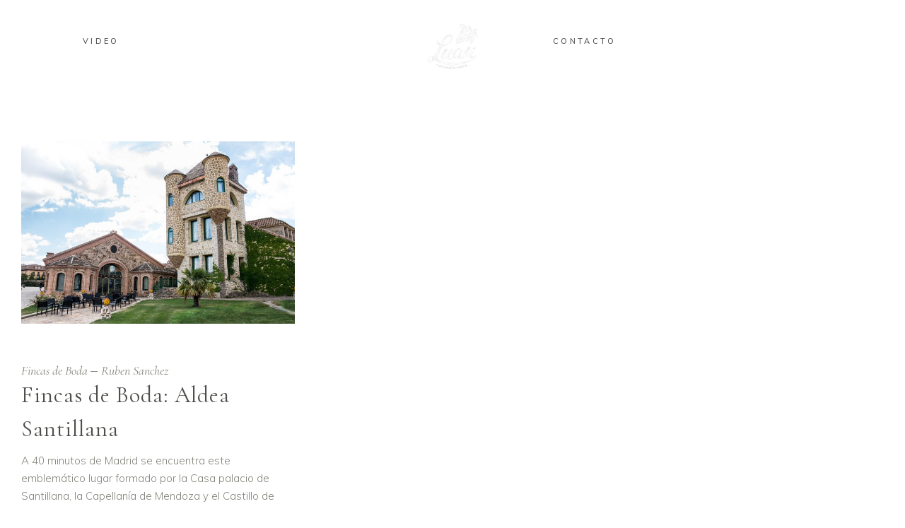

--- FILE ---
content_type: text/html; charset=UTF-8
request_url: https://luau.es/tag/celebracion
body_size: 17708
content:
<!DOCTYPE html>
<html lang="es">
<head>
				
			<meta property="og:url" content="https://luau.es/tag/celebracion"/>
			<meta property="og:type" content="article"/>
			<meta property="og:title" content="Luau"/>
			<meta property="og:description" content="Fotografía y vídeo"/>
			<meta property="og:image" content="https://solene.qodeinteractive.com/wp-content/themes/solene/assets/img/open_graph.jpg"/>
		
		
		<meta charset="UTF-8"/>
		<link rel="profile" href="http://gmpg.org/xfn/11"/>
		
				<meta name="viewport" content="width=device-width,initial-scale=1,user-scalable=yes">
		<title>Celebración &#8211; Luau</title>
<meta name='robots' content='max-image-preview:large' />
	<style>img:is([sizes="auto" i], [sizes^="auto," i]) { contain-intrinsic-size: 3000px 1500px }</style>
	<link rel='dns-prefetch' href='//fonts.googleapis.com' />
<link rel="alternate" type="application/rss+xml" title="Luau &raquo; Feed" href="https://luau.es/feed" />
<link rel="alternate" type="application/rss+xml" title="Luau &raquo; Feed de los comentarios" href="https://luau.es/comments/feed" />
<link rel="alternate" type="application/rss+xml" title="Luau &raquo; Etiqueta Celebración del feed" href="https://luau.es/tag/celebracion/feed" />
		<!-- This site uses the Google Analytics by ExactMetrics plugin v8.9.0 - Using Analytics tracking - https://www.exactmetrics.com/ -->
							<script src="//www.googletagmanager.com/gtag/js?id=G-DLP0WV435V"  data-cfasync="false" data-wpfc-render="false" type="text/javascript" async></script>
			<script data-cfasync="false" data-wpfc-render="false" type="text/javascript">
				var em_version = '8.9.0';
				var em_track_user = true;
				var em_no_track_reason = '';
								var ExactMetricsDefaultLocations = {"page_location":"https:\/\/luau.es\/tag\/celebracion\/"};
								if ( typeof ExactMetricsPrivacyGuardFilter === 'function' ) {
					var ExactMetricsLocations = (typeof ExactMetricsExcludeQuery === 'object') ? ExactMetricsPrivacyGuardFilter( ExactMetricsExcludeQuery ) : ExactMetricsPrivacyGuardFilter( ExactMetricsDefaultLocations );
				} else {
					var ExactMetricsLocations = (typeof ExactMetricsExcludeQuery === 'object') ? ExactMetricsExcludeQuery : ExactMetricsDefaultLocations;
				}

								var disableStrs = [
										'ga-disable-G-DLP0WV435V',
									];

				/* Function to detect opted out users */
				function __gtagTrackerIsOptedOut() {
					for (var index = 0; index < disableStrs.length; index++) {
						if (document.cookie.indexOf(disableStrs[index] + '=true') > -1) {
							return true;
						}
					}

					return false;
				}

				/* Disable tracking if the opt-out cookie exists. */
				if (__gtagTrackerIsOptedOut()) {
					for (var index = 0; index < disableStrs.length; index++) {
						window[disableStrs[index]] = true;
					}
				}

				/* Opt-out function */
				function __gtagTrackerOptout() {
					for (var index = 0; index < disableStrs.length; index++) {
						document.cookie = disableStrs[index] + '=true; expires=Thu, 31 Dec 2099 23:59:59 UTC; path=/';
						window[disableStrs[index]] = true;
					}
				}

				if ('undefined' === typeof gaOptout) {
					function gaOptout() {
						__gtagTrackerOptout();
					}
				}
								window.dataLayer = window.dataLayer || [];

				window.ExactMetricsDualTracker = {
					helpers: {},
					trackers: {},
				};
				if (em_track_user) {
					function __gtagDataLayer() {
						dataLayer.push(arguments);
					}

					function __gtagTracker(type, name, parameters) {
						if (!parameters) {
							parameters = {};
						}

						if (parameters.send_to) {
							__gtagDataLayer.apply(null, arguments);
							return;
						}

						if (type === 'event') {
														parameters.send_to = exactmetrics_frontend.v4_id;
							var hookName = name;
							if (typeof parameters['event_category'] !== 'undefined') {
								hookName = parameters['event_category'] + ':' + name;
							}

							if (typeof ExactMetricsDualTracker.trackers[hookName] !== 'undefined') {
								ExactMetricsDualTracker.trackers[hookName](parameters);
							} else {
								__gtagDataLayer('event', name, parameters);
							}
							
						} else {
							__gtagDataLayer.apply(null, arguments);
						}
					}

					__gtagTracker('js', new Date());
					__gtagTracker('set', {
						'developer_id.dNDMyYj': true,
											});
					if ( ExactMetricsLocations.page_location ) {
						__gtagTracker('set', ExactMetricsLocations);
					}
										__gtagTracker('config', 'G-DLP0WV435V', {"forceSSL":"true","link_attribution":"true"} );
										window.gtag = __gtagTracker;										(function () {
						/* https://developers.google.com/analytics/devguides/collection/analyticsjs/ */
						/* ga and __gaTracker compatibility shim. */
						var noopfn = function () {
							return null;
						};
						var newtracker = function () {
							return new Tracker();
						};
						var Tracker = function () {
							return null;
						};
						var p = Tracker.prototype;
						p.get = noopfn;
						p.set = noopfn;
						p.send = function () {
							var args = Array.prototype.slice.call(arguments);
							args.unshift('send');
							__gaTracker.apply(null, args);
						};
						var __gaTracker = function () {
							var len = arguments.length;
							if (len === 0) {
								return;
							}
							var f = arguments[len - 1];
							if (typeof f !== 'object' || f === null || typeof f.hitCallback !== 'function') {
								if ('send' === arguments[0]) {
									var hitConverted, hitObject = false, action;
									if ('event' === arguments[1]) {
										if ('undefined' !== typeof arguments[3]) {
											hitObject = {
												'eventAction': arguments[3],
												'eventCategory': arguments[2],
												'eventLabel': arguments[4],
												'value': arguments[5] ? arguments[5] : 1,
											}
										}
									}
									if ('pageview' === arguments[1]) {
										if ('undefined' !== typeof arguments[2]) {
											hitObject = {
												'eventAction': 'page_view',
												'page_path': arguments[2],
											}
										}
									}
									if (typeof arguments[2] === 'object') {
										hitObject = arguments[2];
									}
									if (typeof arguments[5] === 'object') {
										Object.assign(hitObject, arguments[5]);
									}
									if ('undefined' !== typeof arguments[1].hitType) {
										hitObject = arguments[1];
										if ('pageview' === hitObject.hitType) {
											hitObject.eventAction = 'page_view';
										}
									}
									if (hitObject) {
										action = 'timing' === arguments[1].hitType ? 'timing_complete' : hitObject.eventAction;
										hitConverted = mapArgs(hitObject);
										__gtagTracker('event', action, hitConverted);
									}
								}
								return;
							}

							function mapArgs(args) {
								var arg, hit = {};
								var gaMap = {
									'eventCategory': 'event_category',
									'eventAction': 'event_action',
									'eventLabel': 'event_label',
									'eventValue': 'event_value',
									'nonInteraction': 'non_interaction',
									'timingCategory': 'event_category',
									'timingVar': 'name',
									'timingValue': 'value',
									'timingLabel': 'event_label',
									'page': 'page_path',
									'location': 'page_location',
									'title': 'page_title',
									'referrer' : 'page_referrer',
								};
								for (arg in args) {
																		if (!(!args.hasOwnProperty(arg) || !gaMap.hasOwnProperty(arg))) {
										hit[gaMap[arg]] = args[arg];
									} else {
										hit[arg] = args[arg];
									}
								}
								return hit;
							}

							try {
								f.hitCallback();
							} catch (ex) {
							}
						};
						__gaTracker.create = newtracker;
						__gaTracker.getByName = newtracker;
						__gaTracker.getAll = function () {
							return [];
						};
						__gaTracker.remove = noopfn;
						__gaTracker.loaded = true;
						window['__gaTracker'] = __gaTracker;
					})();
									} else {
										console.log("");
					(function () {
						function __gtagTracker() {
							return null;
						}

						window['__gtagTracker'] = __gtagTracker;
						window['gtag'] = __gtagTracker;
					})();
									}
			</script>
			
							<!-- / Google Analytics by ExactMetrics -->
		<link rel='stylesheet' id='wp-block-library-css' href='https://luau.es/wp-includes/css/dist/block-library/style.min.css?ver=6.8.3' type='text/css' media='all' />
<style id='classic-theme-styles-inline-css' type='text/css'>
/*! This file is auto-generated */
.wp-block-button__link{color:#fff;background-color:#32373c;border-radius:9999px;box-shadow:none;text-decoration:none;padding:calc(.667em + 2px) calc(1.333em + 2px);font-size:1.125em}.wp-block-file__button{background:#32373c;color:#fff;text-decoration:none}
</style>
<style id='global-styles-inline-css' type='text/css'>
:root{--wp--preset--aspect-ratio--square: 1;--wp--preset--aspect-ratio--4-3: 4/3;--wp--preset--aspect-ratio--3-4: 3/4;--wp--preset--aspect-ratio--3-2: 3/2;--wp--preset--aspect-ratio--2-3: 2/3;--wp--preset--aspect-ratio--16-9: 16/9;--wp--preset--aspect-ratio--9-16: 9/16;--wp--preset--color--black: #000000;--wp--preset--color--cyan-bluish-gray: #abb8c3;--wp--preset--color--white: #ffffff;--wp--preset--color--pale-pink: #f78da7;--wp--preset--color--vivid-red: #cf2e2e;--wp--preset--color--luminous-vivid-orange: #ff6900;--wp--preset--color--luminous-vivid-amber: #fcb900;--wp--preset--color--light-green-cyan: #7bdcb5;--wp--preset--color--vivid-green-cyan: #00d084;--wp--preset--color--pale-cyan-blue: #8ed1fc;--wp--preset--color--vivid-cyan-blue: #0693e3;--wp--preset--color--vivid-purple: #9b51e0;--wp--preset--gradient--vivid-cyan-blue-to-vivid-purple: linear-gradient(135deg,rgba(6,147,227,1) 0%,rgb(155,81,224) 100%);--wp--preset--gradient--light-green-cyan-to-vivid-green-cyan: linear-gradient(135deg,rgb(122,220,180) 0%,rgb(0,208,130) 100%);--wp--preset--gradient--luminous-vivid-amber-to-luminous-vivid-orange: linear-gradient(135deg,rgba(252,185,0,1) 0%,rgba(255,105,0,1) 100%);--wp--preset--gradient--luminous-vivid-orange-to-vivid-red: linear-gradient(135deg,rgba(255,105,0,1) 0%,rgb(207,46,46) 100%);--wp--preset--gradient--very-light-gray-to-cyan-bluish-gray: linear-gradient(135deg,rgb(238,238,238) 0%,rgb(169,184,195) 100%);--wp--preset--gradient--cool-to-warm-spectrum: linear-gradient(135deg,rgb(74,234,220) 0%,rgb(151,120,209) 20%,rgb(207,42,186) 40%,rgb(238,44,130) 60%,rgb(251,105,98) 80%,rgb(254,248,76) 100%);--wp--preset--gradient--blush-light-purple: linear-gradient(135deg,rgb(255,206,236) 0%,rgb(152,150,240) 100%);--wp--preset--gradient--blush-bordeaux: linear-gradient(135deg,rgb(254,205,165) 0%,rgb(254,45,45) 50%,rgb(107,0,62) 100%);--wp--preset--gradient--luminous-dusk: linear-gradient(135deg,rgb(255,203,112) 0%,rgb(199,81,192) 50%,rgb(65,88,208) 100%);--wp--preset--gradient--pale-ocean: linear-gradient(135deg,rgb(255,245,203) 0%,rgb(182,227,212) 50%,rgb(51,167,181) 100%);--wp--preset--gradient--electric-grass: linear-gradient(135deg,rgb(202,248,128) 0%,rgb(113,206,126) 100%);--wp--preset--gradient--midnight: linear-gradient(135deg,rgb(2,3,129) 0%,rgb(40,116,252) 100%);--wp--preset--font-size--small: 13px;--wp--preset--font-size--medium: 20px;--wp--preset--font-size--large: 36px;--wp--preset--font-size--x-large: 42px;--wp--preset--spacing--20: 0.44rem;--wp--preset--spacing--30: 0.67rem;--wp--preset--spacing--40: 1rem;--wp--preset--spacing--50: 1.5rem;--wp--preset--spacing--60: 2.25rem;--wp--preset--spacing--70: 3.38rem;--wp--preset--spacing--80: 5.06rem;--wp--preset--shadow--natural: 6px 6px 9px rgba(0, 0, 0, 0.2);--wp--preset--shadow--deep: 12px 12px 50px rgba(0, 0, 0, 0.4);--wp--preset--shadow--sharp: 6px 6px 0px rgba(0, 0, 0, 0.2);--wp--preset--shadow--outlined: 6px 6px 0px -3px rgba(255, 255, 255, 1), 6px 6px rgba(0, 0, 0, 1);--wp--preset--shadow--crisp: 6px 6px 0px rgba(0, 0, 0, 1);}:where(.is-layout-flex){gap: 0.5em;}:where(.is-layout-grid){gap: 0.5em;}body .is-layout-flex{display: flex;}.is-layout-flex{flex-wrap: wrap;align-items: center;}.is-layout-flex > :is(*, div){margin: 0;}body .is-layout-grid{display: grid;}.is-layout-grid > :is(*, div){margin: 0;}:where(.wp-block-columns.is-layout-flex){gap: 2em;}:where(.wp-block-columns.is-layout-grid){gap: 2em;}:where(.wp-block-post-template.is-layout-flex){gap: 1.25em;}:where(.wp-block-post-template.is-layout-grid){gap: 1.25em;}.has-black-color{color: var(--wp--preset--color--black) !important;}.has-cyan-bluish-gray-color{color: var(--wp--preset--color--cyan-bluish-gray) !important;}.has-white-color{color: var(--wp--preset--color--white) !important;}.has-pale-pink-color{color: var(--wp--preset--color--pale-pink) !important;}.has-vivid-red-color{color: var(--wp--preset--color--vivid-red) !important;}.has-luminous-vivid-orange-color{color: var(--wp--preset--color--luminous-vivid-orange) !important;}.has-luminous-vivid-amber-color{color: var(--wp--preset--color--luminous-vivid-amber) !important;}.has-light-green-cyan-color{color: var(--wp--preset--color--light-green-cyan) !important;}.has-vivid-green-cyan-color{color: var(--wp--preset--color--vivid-green-cyan) !important;}.has-pale-cyan-blue-color{color: var(--wp--preset--color--pale-cyan-blue) !important;}.has-vivid-cyan-blue-color{color: var(--wp--preset--color--vivid-cyan-blue) !important;}.has-vivid-purple-color{color: var(--wp--preset--color--vivid-purple) !important;}.has-black-background-color{background-color: var(--wp--preset--color--black) !important;}.has-cyan-bluish-gray-background-color{background-color: var(--wp--preset--color--cyan-bluish-gray) !important;}.has-white-background-color{background-color: var(--wp--preset--color--white) !important;}.has-pale-pink-background-color{background-color: var(--wp--preset--color--pale-pink) !important;}.has-vivid-red-background-color{background-color: var(--wp--preset--color--vivid-red) !important;}.has-luminous-vivid-orange-background-color{background-color: var(--wp--preset--color--luminous-vivid-orange) !important;}.has-luminous-vivid-amber-background-color{background-color: var(--wp--preset--color--luminous-vivid-amber) !important;}.has-light-green-cyan-background-color{background-color: var(--wp--preset--color--light-green-cyan) !important;}.has-vivid-green-cyan-background-color{background-color: var(--wp--preset--color--vivid-green-cyan) !important;}.has-pale-cyan-blue-background-color{background-color: var(--wp--preset--color--pale-cyan-blue) !important;}.has-vivid-cyan-blue-background-color{background-color: var(--wp--preset--color--vivid-cyan-blue) !important;}.has-vivid-purple-background-color{background-color: var(--wp--preset--color--vivid-purple) !important;}.has-black-border-color{border-color: var(--wp--preset--color--black) !important;}.has-cyan-bluish-gray-border-color{border-color: var(--wp--preset--color--cyan-bluish-gray) !important;}.has-white-border-color{border-color: var(--wp--preset--color--white) !important;}.has-pale-pink-border-color{border-color: var(--wp--preset--color--pale-pink) !important;}.has-vivid-red-border-color{border-color: var(--wp--preset--color--vivid-red) !important;}.has-luminous-vivid-orange-border-color{border-color: var(--wp--preset--color--luminous-vivid-orange) !important;}.has-luminous-vivid-amber-border-color{border-color: var(--wp--preset--color--luminous-vivid-amber) !important;}.has-light-green-cyan-border-color{border-color: var(--wp--preset--color--light-green-cyan) !important;}.has-vivid-green-cyan-border-color{border-color: var(--wp--preset--color--vivid-green-cyan) !important;}.has-pale-cyan-blue-border-color{border-color: var(--wp--preset--color--pale-cyan-blue) !important;}.has-vivid-cyan-blue-border-color{border-color: var(--wp--preset--color--vivid-cyan-blue) !important;}.has-vivid-purple-border-color{border-color: var(--wp--preset--color--vivid-purple) !important;}.has-vivid-cyan-blue-to-vivid-purple-gradient-background{background: var(--wp--preset--gradient--vivid-cyan-blue-to-vivid-purple) !important;}.has-light-green-cyan-to-vivid-green-cyan-gradient-background{background: var(--wp--preset--gradient--light-green-cyan-to-vivid-green-cyan) !important;}.has-luminous-vivid-amber-to-luminous-vivid-orange-gradient-background{background: var(--wp--preset--gradient--luminous-vivid-amber-to-luminous-vivid-orange) !important;}.has-luminous-vivid-orange-to-vivid-red-gradient-background{background: var(--wp--preset--gradient--luminous-vivid-orange-to-vivid-red) !important;}.has-very-light-gray-to-cyan-bluish-gray-gradient-background{background: var(--wp--preset--gradient--very-light-gray-to-cyan-bluish-gray) !important;}.has-cool-to-warm-spectrum-gradient-background{background: var(--wp--preset--gradient--cool-to-warm-spectrum) !important;}.has-blush-light-purple-gradient-background{background: var(--wp--preset--gradient--blush-light-purple) !important;}.has-blush-bordeaux-gradient-background{background: var(--wp--preset--gradient--blush-bordeaux) !important;}.has-luminous-dusk-gradient-background{background: var(--wp--preset--gradient--luminous-dusk) !important;}.has-pale-ocean-gradient-background{background: var(--wp--preset--gradient--pale-ocean) !important;}.has-electric-grass-gradient-background{background: var(--wp--preset--gradient--electric-grass) !important;}.has-midnight-gradient-background{background: var(--wp--preset--gradient--midnight) !important;}.has-small-font-size{font-size: var(--wp--preset--font-size--small) !important;}.has-medium-font-size{font-size: var(--wp--preset--font-size--medium) !important;}.has-large-font-size{font-size: var(--wp--preset--font-size--large) !important;}.has-x-large-font-size{font-size: var(--wp--preset--font-size--x-large) !important;}
:where(.wp-block-post-template.is-layout-flex){gap: 1.25em;}:where(.wp-block-post-template.is-layout-grid){gap: 1.25em;}
:where(.wp-block-columns.is-layout-flex){gap: 2em;}:where(.wp-block-columns.is-layout-grid){gap: 2em;}
:root :where(.wp-block-pullquote){font-size: 1.5em;line-height: 1.6;}
</style>
<link rel='stylesheet' id='contact-form-7-css' href='https://luau.es/wp-content/plugins/contact-form-7/includes/css/styles.css?ver=6.1.3' type='text/css' media='all' />
<link rel='stylesheet' id='cmplz-general-css' href='https://luau.es/wp-content/plugins/complianz-gdpr/assets/css/cookieblocker.min.css?ver=1762360719' type='text/css' media='all' />
<link rel='stylesheet' id='solene-elated-default-style-css' href='https://luau.es/wp-content/themes/solene/style.css?ver=6.8.3' type='text/css' media='all' />
<link rel='stylesheet' id='solene-elated-modules-css' href='https://luau.es/wp-content/themes/solene/assets/css/modules.min.css?ver=6.8.3' type='text/css' media='all' />
<style id='solene-elated-modules-inline-css' type='text/css'>
.eltdf-st-loader .eltdf-rotate-circles > div, .eltdf-st-loader .pulse, .eltdf-st-loader .double_pulse .double-bounce1, .eltdf-st-loader .double_pulse .double-bounce2, .eltdf-st-loader .cube, .eltdf-st-loader .rotating_cubes .cube1, .eltdf-st-loader .rotating_cubes .cube2, .eltdf-st-loader .stripes > div, .eltdf-st-loader .wave > div, .eltdf-st-loader .two_rotating_circles .dot1, .eltdf-st-loader .two_rotating_circles .dot2, .eltdf-st-loader .five_rotating_circles .container1 > div, .eltdf-st-loader .five_rotating_circles .container2 > div, .eltdf-st-loader .five_rotating_circles .container3 > div, .eltdf-st-loader .atom .ball-1:before, .eltdf-st-loader .atom .ball-2:before, .eltdf-st-loader .atom .ball-3:before, .eltdf-st-loader .atom .ball-4:before, .eltdf-st-loader .clock .ball:before, .eltdf-st-loader .mitosis .ball, .eltdf-st-loader .lines .line1, .eltdf-st-loader .lines .line2, .eltdf-st-loader .lines .line3, .eltdf-st-loader .lines .line4, .eltdf-st-loader .fussion .ball, .eltdf-st-loader .fussion .ball-1, .eltdf-st-loader .fussion .ball-2, .eltdf-st-loader .fussion .ball-3, .eltdf-st-loader .fussion .ball-4, .eltdf-st-loader .wave_circles .ball, .eltdf-st-loader .pulse_circles .ball { background-color: #84847c;}.eltdf-st-loader .eltdf-solene-spinner .eltdf-solene-spinner-text .eltdf-solene-spinner-title { color: #84847c;}.eltdf-st-loader .eltdf-solene-spinner .eltdf-solene-spinner-background { background-image: url(https://solene.qodeinteractive.com/wp-content/uploads/2020/01/landing-background-img.jpg);}.eltdf-st-loader .eltdf-solene-spinner .eltdf-solene-spinner-image-holder { background-image: url(https://solene.qodeinteractive.com/wp-content/uploads/2020/01/loading-spinner-image.png);}
</style>
<link rel='stylesheet' id='solene-elated-dripicons-css' href='https://luau.es/wp-content/themes/solene/framework/lib/icons-pack/dripicons/dripicons.css?ver=6.8.3' type='text/css' media='all' />
<link rel='stylesheet' id='solene-elated-font_elegant-css' href='https://luau.es/wp-content/themes/solene/framework/lib/icons-pack/elegant-icons/style.min.css?ver=6.8.3' type='text/css' media='all' />
<link rel='stylesheet' id='solene-elated-font_awesome-css' href='https://luau.es/wp-content/themes/solene/framework/lib/icons-pack/font-awesome/css/fontawesome-all.min.css?ver=6.8.3' type='text/css' media='all' />
<link rel='stylesheet' id='solene-elated-ion_icons-css' href='https://luau.es/wp-content/themes/solene/framework/lib/icons-pack/ion-icons/css/ionicons.min.css?ver=6.8.3' type='text/css' media='all' />
<link rel='stylesheet' id='solene-elated-linea_icons-css' href='https://luau.es/wp-content/themes/solene/framework/lib/icons-pack/linea-icons/style.css?ver=6.8.3' type='text/css' media='all' />
<link rel='stylesheet' id='solene-elated-linear_icons-css' href='https://luau.es/wp-content/themes/solene/framework/lib/icons-pack/linear-icons/style.css?ver=6.8.3' type='text/css' media='all' />
<link rel='stylesheet' id='solene-elated-simple_line_icons-css' href='https://luau.es/wp-content/themes/solene/framework/lib/icons-pack/simple-line-icons/simple-line-icons.css?ver=6.8.3' type='text/css' media='all' />
<link rel='stylesheet' id='mediaelement-css' href='https://luau.es/wp-includes/js/mediaelement/mediaelementplayer-legacy.min.css?ver=4.2.17' type='text/css' media='all' />
<link rel='stylesheet' id='wp-mediaelement-css' href='https://luau.es/wp-includes/js/mediaelement/wp-mediaelement.min.css?ver=6.8.3' type='text/css' media='all' />
<link rel='stylesheet' id='solene-elated-style-dynamic-css' href='https://luau.es/wp-content/themes/solene/assets/css/style_dynamic.css?ver=1749118938' type='text/css' media='all' />
<link rel='stylesheet' id='solene-elated-modules-responsive-css' href='https://luau.es/wp-content/themes/solene/assets/css/modules-responsive.min.css?ver=6.8.3' type='text/css' media='all' />
<link rel='stylesheet' id='solene-elated-style-dynamic-responsive-css' href='https://luau.es/wp-content/themes/solene/assets/css/style_dynamic_responsive.css?ver=1749118938' type='text/css' media='all' />
<link rel='stylesheet' id='solene-elated-google-fonts-css' href='https://fonts.googleapis.com/css?family=Muli%3A300%2C300i%2C400%2C400i%2C500%2C600%2C700%7CCormorant+Garamond%3A300%2C300i%2C400%2C400i%2C500%2C600%2C700%7CMontserrat%3A300%2C300i%2C400%2C400i%2C500%2C600%2C700%7CCormorant%3A300%2C300i%2C400%2C400i%2C500%2C600%2C700&#038;subset=latin-ext&#038;ver=1.0.0' type='text/css' media='all' />
<link rel='stylesheet' id='solene-core-dashboard-style-css' href='https://luau.es/wp-content/plugins/solene-core/core-dashboard/assets/css/core-dashboard.min.css?ver=6.8.3' type='text/css' media='all' />
<link rel='stylesheet' id='js_composer_front-css' href='https://luau.es/wp-content/plugins/js_composer/assets/css/js_composer.min.css?ver=7.0' type='text/css' media='all' />
<link rel='stylesheet' id='arflite-forms0-css' href='https://luau.es/?plugin=ARFormslite&#038;controller=settings&#038;ver=1.7.7' type='text/css' media='all' />
<script type="text/javascript" data-cfasync="false" src="https://luau.es/wp-includes/js/jquery/jquery.min.js?ver=3.7.1" id="jquery-core-js"></script>
<script type="text/javascript" data-cfasync="false" src="https://luau.es/wp-includes/js/jquery/jquery-migrate.min.js?ver=3.4.1" id="jquery-migrate-js"></script>
<script type="text/javascript" src="https://luau.es/wp-content/plugins/google-analytics-dashboard-for-wp/assets/js/frontend-gtag.min.js?ver=8.9.0" id="exactmetrics-frontend-script-js" async="async" data-wp-strategy="async"></script>
<script data-cfasync="false" data-wpfc-render="false" type="text/javascript" id='exactmetrics-frontend-script-js-extra'>/* <![CDATA[ */
var exactmetrics_frontend = {"js_events_tracking":"true","download_extensions":"doc,pdf,ppt,zip,xls,docx,pptx,xlsx","inbound_paths":"[{\"path\":\"\\\/go\\\/\",\"label\":\"affiliate\"},{\"path\":\"\\\/recommend\\\/\",\"label\":\"affiliate\"}]","home_url":"https:\/\/luau.es","hash_tracking":"false","v4_id":"G-DLP0WV435V"};/* ]]> */
</script>
<script></script><link rel="https://api.w.org/" href="https://luau.es/wp-json/" /><link rel="alternate" title="JSON" type="application/json" href="https://luau.es/wp-json/wp/v2/tags/146" /><link rel="EditURI" type="application/rsd+xml" title="RSD" href="https://luau.es/xmlrpc.php?rsd" />
<meta name="generator" content="WordPress 6.8.3" />
			<style>.cmplz-hidden {
					display: none !important;
				}</style><meta name="generator" content="Powered by WPBakery Page Builder - drag and drop page builder for WordPress."/>
<meta name="generator" content="Powered by Slider Revolution 6.6.14 - responsive, Mobile-Friendly Slider Plugin for WordPress with comfortable drag and drop interface." />
<link rel="icon" href="https://luau.es/wp-content/uploads/2021/04/cropped-Favicon-Luau-Blanco-32x32.png" sizes="32x32" />
<link rel="icon" href="https://luau.es/wp-content/uploads/2021/04/cropped-Favicon-Luau-Blanco-192x192.png" sizes="192x192" />
<link rel="apple-touch-icon" href="https://luau.es/wp-content/uploads/2021/04/cropped-Favicon-Luau-Blanco-180x180.png" />
<meta name="msapplication-TileImage" content="https://luau.es/wp-content/uploads/2021/04/cropped-Favicon-Luau-Blanco-270x270.png" />
<script>function setREVStartSize(e){
			//window.requestAnimationFrame(function() {
				window.RSIW = window.RSIW===undefined ? window.innerWidth : window.RSIW;
				window.RSIH = window.RSIH===undefined ? window.innerHeight : window.RSIH;
				try {
					var pw = document.getElementById(e.c).parentNode.offsetWidth,
						newh;
					pw = pw===0 || isNaN(pw) || (e.l=="fullwidth" || e.layout=="fullwidth") ? window.RSIW : pw;
					e.tabw = e.tabw===undefined ? 0 : parseInt(e.tabw);
					e.thumbw = e.thumbw===undefined ? 0 : parseInt(e.thumbw);
					e.tabh = e.tabh===undefined ? 0 : parseInt(e.tabh);
					e.thumbh = e.thumbh===undefined ? 0 : parseInt(e.thumbh);
					e.tabhide = e.tabhide===undefined ? 0 : parseInt(e.tabhide);
					e.thumbhide = e.thumbhide===undefined ? 0 : parseInt(e.thumbhide);
					e.mh = e.mh===undefined || e.mh=="" || e.mh==="auto" ? 0 : parseInt(e.mh,0);
					if(e.layout==="fullscreen" || e.l==="fullscreen")
						newh = Math.max(e.mh,window.RSIH);
					else{
						e.gw = Array.isArray(e.gw) ? e.gw : [e.gw];
						for (var i in e.rl) if (e.gw[i]===undefined || e.gw[i]===0) e.gw[i] = e.gw[i-1];
						e.gh = e.el===undefined || e.el==="" || (Array.isArray(e.el) && e.el.length==0)? e.gh : e.el;
						e.gh = Array.isArray(e.gh) ? e.gh : [e.gh];
						for (var i in e.rl) if (e.gh[i]===undefined || e.gh[i]===0) e.gh[i] = e.gh[i-1];
											
						var nl = new Array(e.rl.length),
							ix = 0,
							sl;
						e.tabw = e.tabhide>=pw ? 0 : e.tabw;
						e.thumbw = e.thumbhide>=pw ? 0 : e.thumbw;
						e.tabh = e.tabhide>=pw ? 0 : e.tabh;
						e.thumbh = e.thumbhide>=pw ? 0 : e.thumbh;
						for (var i in e.rl) nl[i] = e.rl[i]<window.RSIW ? 0 : e.rl[i];
						sl = nl[0];
						for (var i in nl) if (sl>nl[i] && nl[i]>0) { sl = nl[i]; ix=i;}
						var m = pw>(e.gw[ix]+e.tabw+e.thumbw) ? 1 : (pw-(e.tabw+e.thumbw)) / (e.gw[ix]);
						newh =  (e.gh[ix] * m) + (e.tabh + e.thumbh);
					}
					var el = document.getElementById(e.c);
					if (el!==null && el) el.style.height = newh+"px";
					el = document.getElementById(e.c+"_wrapper");
					if (el!==null && el) {
						el.style.height = newh+"px";
						el.style.display = "block";
					}
				} catch(e){
					console.log("Failure at Presize of Slider:" + e)
				}
			//});
		  };</script>
		<style type="text/css" id="wp-custom-css">
			div.wpforms-container-full .wpforms-form input[type=submit], 
div.wpforms-container-full .wpforms-form button[type=submit] {
    background-color: #FCFCFC    ; /* Grey background */
    border: 1px solid #ddd; /* Dark grey border */
    color: #000000 ; /* Black text color */
    font-size: 1em; /* Size of text */
    padding: 10px 15px; /* Distance between text and border */
}

div.wpforms-container-full .wpforms-form input[type=submit]:hover, 
div.wpforms-container-full .wpforms-form input[type=submit]:active, 
div.wpforms-container-full .wpforms-form button[type=submit]:hover, 
div.wpforms-container-full .wpforms-form button[type=submit]:active, 
div.wpforms-container-full .wpforms-form .wpforms-page-button:hover, 
div.wpforms-container-full .wpforms-form .wpforms-page-button:active {
    background-color: #FFFFFF ; /* Darker grey background */
    border: 1px solid #000000; /* Lighter grey border */
}		</style>
		<noscript><style> .wpb_animate_when_almost_visible { opacity: 1; }</style></noscript></head>
<body class="archive tag tag-celebracion tag-146 wp-theme-solene solene-core-2.3.2 solene-ver-3.4.1 eltdf-smooth-page-transitions eltdf-grid-1300 eltdf-empty-google-api eltdf-wide-dropdown-menu-content-in-grid eltdf-light-header eltdf-sticky-header-on-scroll-down-up eltdf-dropdown-animate-height eltdf-header-divided eltdf-menu-area-shadow-disable eltdf-menu-area-in-grid-shadow-disable eltdf-menu-area-border-disable eltdf-menu-area-in-grid-border-disable eltdf-logo-area-border-disable eltdf-logo-area-in-grid-border-disable eltdf-header-vertical-shadow-disable eltdf-header-vertical-border-disable eltdf-default-mobile-header eltdf-sticky-up-mobile-header wpb-js-composer js-comp-ver-7.0 vc_responsive" itemscope itemtype="https://schema.org/WebPage">
    	    <div class="eltdf-wrapper">
        <div class="eltdf-wrapper-inner">
            
<header class="eltdf-page-header">
		
    	        
    <div class="eltdf-menu-area">
	    	    
                    <div class="eltdf-grid">
        	            
        <div class="eltdf-vertical-align-containers">
            <div class="eltdf-position-left"><!--
             --><div class="eltdf-divided-left-widget-area">
                    <div class="eltdf-divided-left-widget-area-inner">
	                    <div class="eltdf-position-left-inner-wrap">
                            	                    </div>
	                </div>
	            </div>
	            <div class="eltdf-position-left-inner">
                    
	<nav class="eltdf-main-menu eltdf-drop-down eltdf-divided-left-part eltdf-default-nav">
	    <ul id="menu-menu-divd-izq-luau" class="clearfix"><li id="nav-menu-item-4742" class="menu-item menu-item-type-post_type menu-item-object-page menu-item-home  narrow"><a href="https://luau.es/" class=""><span class="item_outer"><span class="item_text">Home</span></span></a></li>
<li id="nav-menu-item-4743" class="menu-item menu-item-type-post_type menu-item-object-page  narrow"><a href="https://luau.es/nosotros" class=""><span class="item_outer"><span class="item_text">Nosotros</span></span></a></li>
<li id="nav-menu-item-4741" class="menu-item menu-item-type-post_type menu-item-object-page menu-item-has-children  has_sub narrow"><a href="https://luau.es/fotografia" class=""><span class="item_outer"><span class="item_text">Fotografía</span><i class="eltdf-menu-arrow fa fa-angle-down"></i></span></a>
<div class="second"><div class="inner"><ul>
	<li id="nav-menu-item-4751" class="menu-item menu-item-type-post_type menu-item-object-page "><a href="https://luau.es/bodas-luau" class=""><span class="item_outer"><span class="item_text">Bodas</span></span></a></li>
	<li id="nav-menu-item-5461" class="menu-item menu-item-type-custom menu-item-object-custom "><a href="https://luau.es/prebodas" class=""><span class="item_outer"><span class="item_text">Prebodas</span></span></a></li>
	<li id="nav-menu-item-4750" class="menu-item menu-item-type-post_type menu-item-object-page "><a href="https://luau.es/comuniones" class=""><span class="item_outer"><span class="item_text">Comuniones</span></span></a></li>
	<li id="nav-menu-item-4748" class="menu-item menu-item-type-post_type menu-item-object-page "><a href="https://luau.es/premama" class=""><span class="item_outer"><span class="item_text">Premamá</span></span></a></li>
	<li id="nav-menu-item-4744" class="menu-item menu-item-type-post_type menu-item-object-page "><a href="https://luau.es/fotografia-infantil" class=""><span class="item_outer"><span class="item_text">Infantil</span></span></a></li>
	<li id="nav-menu-item-4745" class="menu-item menu-item-type-post_type menu-item-object-page "><a href="https://luau.es/familias" class=""><span class="item_outer"><span class="item_text">Familias</span></span></a></li>
	<li id="nav-menu-item-4749" class="menu-item menu-item-type-post_type menu-item-object-page "><a href="https://luau.es/fotografia-fine-art" class=""><span class="item_outer"><span class="item_text">Fine Art</span></span></a></li>
	<li id="nav-menu-item-5512" class="menu-item menu-item-type-custom menu-item-object-custom "><a href="https://luau.es/editoriales-inspiracion" class=""><span class="item_outer"><span class="item_text">Editoriales</span></span></a></li>
</ul></div></div>
</li>
<li id="nav-menu-item-6012" class="menu-item menu-item-type-post_type menu-item-object-page  narrow"><a href="https://luau.es/video-de-boda" class=""><span class="item_outer"><span class="item_text">Video</span></span></a></li>
</ul>	</nav>

                </div>
            </div>
            <div class="eltdf-position-center"><!--
             --><div class="eltdf-position-center-inner">
                    
	
	<div class="eltdf-logo-wrapper">
		<a itemprop="url" href="https://luau.es/" style="height: 72px;">
			<img itemprop="image" class="eltdf-normal-logo" src="https://luau.es/wp-content/uploads/2020/10/LUAU-top-logo-black.png" width="154" height="145"  alt="logo"/>
			<img itemprop="image" class="eltdf-dark-logo" src="https://luau.es/wp-content/uploads/2020/10/LUAU-top-logo-black.png" width="154" height="145"  alt="dark logo"/>			<img itemprop="image" class="eltdf-light-logo" src="https://luau.es/wp-content/uploads/2020/10/LUAU-top-logo-white2.png" width="184" height="175"  alt="light logo"/>		</a>
	</div>

                </div>
            </div>
            <div class="eltdf-position-right"><!--
             --><div class="eltdf-position-right-inner">
                    
<nav class="eltdf-main-menu eltdf-drop-down eltdf-divided-right-part eltdf-default-nav">
    <ul id="menu-menu-divd-der-luau" class="clearfix"><li id="nav-menu-item-4752" class="menu-item menu-item-type-post_type menu-item-object-page menu-item-has-children  has_sub narrow"><a href="https://luau.es/productos" class=""><span class="item_outer"><span class="item_text">Productos</span><i class="eltdf-menu-arrow fa fa-angle-down"></i></span></a>
<div class="second"><div class="inner"><ul>
	<li id="nav-menu-item-4757" class="menu-item menu-item-type-post_type menu-item-object-page "><a href="https://luau.es/album-de-boda" class=""><span class="item_outer"><span class="item_text">Álbum de Boda</span></span></a></li>
	<li id="nav-menu-item-29110" class="menu-item menu-item-type-post_type menu-item-object-page "><a href="https://luau.es/albumes-de-comunion" class=""><span class="item_outer"><span class="item_text">Álbumes de Comunión</span></span></a></li>
</ul></div></div>
</li>
<li id="nav-menu-item-5939" class="menu-item menu-item-type-post_type menu-item-object-page menu-item-has-children  has_sub narrow"><a href="https://luau.es/preguntas" class=""><span class="item_outer"><span class="item_text">FAQ</span><i class="eltdf-menu-arrow fa fa-angle-down"></i></span></a>
<div class="second"><div class="inner"><ul>
	<li id="nav-menu-item-5816" class="menu-item menu-item-type-custom menu-item-object-custom "><a href="https://luau.es/preguntas-frecuentes-bodas" class=""><span class="item_outer"><span class="item_text">Preguntas Bodas</span></span></a></li>
	<li id="nav-menu-item-5817" class="menu-item menu-item-type-custom menu-item-object-custom "><a href="https://luau.es/preguntas-frecuentes-comuniones" class=""><span class="item_outer"><span class="item_text">Preguntas Comunión</span></span></a></li>
</ul></div></div>
</li>
<li id="nav-menu-item-6011" class="menu-item menu-item-type-post_type menu-item-object-page current_page_parent  narrow"><a href="https://luau.es/blog" class=""><span class="item_outer"><span class="item_text">Blog</span></span></a></li>
<li id="nav-menu-item-4754" class="menu-item menu-item-type-post_type menu-item-object-page menu-item-has-children  has_sub narrow"><a href="https://luau.es/contacto" class=""><span class="item_outer"><span class="item_text">Contacto</span><i class="eltdf-menu-arrow fa fa-angle-down"></i></span></a>
<div class="second"><div class="inner"><ul>
	<li id="nav-menu-item-27738" class="menu-item menu-item-type-post_type menu-item-object-page "><a href="https://luau.es/contacto" class=""><span class="item_outer"><span class="item_text">Contacto</span></span></a></li>
	<li id="nav-menu-item-27739" class="menu-item menu-item-type-post_type menu-item-object-page "><a href="https://luau.es/contacto-bodas" class=""><span class="item_outer"><span class="item_text">Contacto Bodas</span></span></a></li>
</ul></div></div>
</li>
</ul></nav>

                </div>
	            <div class="eltdf-divided-right-widget-area">
		            <div class="eltdf-divided-right-widget-area-inner">
			            <div class="eltdf-position-right-inner-wrap">
				            			            </div>
		            </div>
	            </div>
            </div>
        </div>
	            
                    </div>
            </div>
	
    	
	
    <div class="eltdf-sticky-header">

                <div class="eltdf-sticky-holder">
                        <div class="eltdf-grid">
                                <div class="eltdf-vertical-align-containers">
                    <div class="eltdf-position-left"><!--
                     --><div class="eltdf-position-left-inner">
                            
    <nav class="eltdf-main-menu eltdf-drop-down eltdf-divided-left-part eltdf-sticky-nav">
        <ul id="menu-menu-divd-izq-luau-1" class="clearfix"><li id="sticky-nav-menu-item-4742" class="menu-item menu-item-type-post_type menu-item-object-page menu-item-home  narrow"><a href="https://luau.es/" class=""><span class="item_outer"><span class="item_text">Home</span><span class="plus"></span></span></a></li>
<li id="sticky-nav-menu-item-4743" class="menu-item menu-item-type-post_type menu-item-object-page  narrow"><a href="https://luau.es/nosotros" class=""><span class="item_outer"><span class="item_text">Nosotros</span><span class="plus"></span></span></a></li>
<li id="sticky-nav-menu-item-4741" class="menu-item menu-item-type-post_type menu-item-object-page menu-item-has-children  has_sub narrow"><a href="https://luau.es/fotografia" class=""><span class="item_outer"><span class="item_text">Fotografía</span><span class="plus"></span><i class="eltdf-menu-arrow fa fa-angle-down"></i></span></a>
<div class="second"><div class="inner"><ul>
	<li id="sticky-nav-menu-item-4751" class="menu-item menu-item-type-post_type menu-item-object-page "><a href="https://luau.es/bodas-luau" class=""><span class="item_outer"><span class="item_text">Bodas</span><span class="plus"></span></span></a></li>
	<li id="sticky-nav-menu-item-5461" class="menu-item menu-item-type-custom menu-item-object-custom "><a href="https://luau.es/prebodas" class=""><span class="item_outer"><span class="item_text">Prebodas</span><span class="plus"></span></span></a></li>
	<li id="sticky-nav-menu-item-4750" class="menu-item menu-item-type-post_type menu-item-object-page "><a href="https://luau.es/comuniones" class=""><span class="item_outer"><span class="item_text">Comuniones</span><span class="plus"></span></span></a></li>
	<li id="sticky-nav-menu-item-4748" class="menu-item menu-item-type-post_type menu-item-object-page "><a href="https://luau.es/premama" class=""><span class="item_outer"><span class="item_text">Premamá</span><span class="plus"></span></span></a></li>
	<li id="sticky-nav-menu-item-4744" class="menu-item menu-item-type-post_type menu-item-object-page "><a href="https://luau.es/fotografia-infantil" class=""><span class="item_outer"><span class="item_text">Infantil</span><span class="plus"></span></span></a></li>
	<li id="sticky-nav-menu-item-4745" class="menu-item menu-item-type-post_type menu-item-object-page "><a href="https://luau.es/familias" class=""><span class="item_outer"><span class="item_text">Familias</span><span class="plus"></span></span></a></li>
	<li id="sticky-nav-menu-item-4749" class="menu-item menu-item-type-post_type menu-item-object-page "><a href="https://luau.es/fotografia-fine-art" class=""><span class="item_outer"><span class="item_text">Fine Art</span><span class="plus"></span></span></a></li>
	<li id="sticky-nav-menu-item-5512" class="menu-item menu-item-type-custom menu-item-object-custom "><a href="https://luau.es/editoriales-inspiracion" class=""><span class="item_outer"><span class="item_text">Editoriales</span><span class="plus"></span></span></a></li>
</ul></div></div>
</li>
<li id="sticky-nav-menu-item-6012" class="menu-item menu-item-type-post_type menu-item-object-page  narrow"><a href="https://luau.es/video-de-boda" class=""><span class="item_outer"><span class="item_text">Video</span><span class="plus"></span></span></a></li>
</ul>    </nav>

                        </div>
                    </div>
                    <div class="eltdf-position-center"><!--
                     --><div class="eltdf-position-center-inner">
                            
	
	<div class="eltdf-logo-wrapper">
		<a itemprop="url" href="https://luau.es/" style="height: 63px;">
			<img itemprop="image" class="eltdf-normal-logo" src="https://luau.es/wp-content/uploads/2020/10/logo-LUAU-fs-menu.png" width="218" height="126"  alt="logo"/>
			<img itemprop="image" class="eltdf-dark-logo" src="https://luau.es/wp-content/uploads/2020/10/LUAU-top-logo-black.png" width="154" height="145"  alt="dark logo"/>			<img itemprop="image" class="eltdf-light-logo" src="https://luau.es/wp-content/uploads/2020/10/LUAU-top-logo-white2.png" width="184" height="175"  alt="light logo"/>		</a>
	</div>

                        </div>
                    </div>
                    <div class="eltdf-position-right"><!--
                     --><div class="eltdf-position-right-inner">
                            
    <nav class="eltdf-main-menu eltdf-drop-down eltdf-divided-right-part eltdf-sticky-nav">
        <ul id="menu-menu-divd-der-luau-1" class="clearfix"><li id="sticky-nav-menu-item-4752" class="menu-item menu-item-type-post_type menu-item-object-page menu-item-has-children  has_sub narrow"><a href="https://luau.es/productos" class=""><span class="item_outer"><span class="item_text">Productos</span><span class="plus"></span><i class="eltdf-menu-arrow fa fa-angle-down"></i></span></a>
<div class="second"><div class="inner"><ul>
	<li id="sticky-nav-menu-item-4757" class="menu-item menu-item-type-post_type menu-item-object-page "><a href="https://luau.es/album-de-boda" class=""><span class="item_outer"><span class="item_text">Álbum de Boda</span><span class="plus"></span></span></a></li>
	<li id="sticky-nav-menu-item-29110" class="menu-item menu-item-type-post_type menu-item-object-page "><a href="https://luau.es/albumes-de-comunion" class=""><span class="item_outer"><span class="item_text">Álbumes de Comunión</span><span class="plus"></span></span></a></li>
</ul></div></div>
</li>
<li id="sticky-nav-menu-item-5939" class="menu-item menu-item-type-post_type menu-item-object-page menu-item-has-children  has_sub narrow"><a href="https://luau.es/preguntas" class=""><span class="item_outer"><span class="item_text">FAQ</span><span class="plus"></span><i class="eltdf-menu-arrow fa fa-angle-down"></i></span></a>
<div class="second"><div class="inner"><ul>
	<li id="sticky-nav-menu-item-5816" class="menu-item menu-item-type-custom menu-item-object-custom "><a href="https://luau.es/preguntas-frecuentes-bodas" class=""><span class="item_outer"><span class="item_text">Preguntas Bodas</span><span class="plus"></span></span></a></li>
	<li id="sticky-nav-menu-item-5817" class="menu-item menu-item-type-custom menu-item-object-custom "><a href="https://luau.es/preguntas-frecuentes-comuniones" class=""><span class="item_outer"><span class="item_text">Preguntas Comunión</span><span class="plus"></span></span></a></li>
</ul></div></div>
</li>
<li id="sticky-nav-menu-item-6011" class="menu-item menu-item-type-post_type menu-item-object-page current_page_parent  narrow"><a href="https://luau.es/blog" class=""><span class="item_outer"><span class="item_text">Blog</span><span class="plus"></span></span></a></li>
<li id="sticky-nav-menu-item-4754" class="menu-item menu-item-type-post_type menu-item-object-page menu-item-has-children  has_sub narrow"><a href="https://luau.es/contacto" class=""><span class="item_outer"><span class="item_text">Contacto</span><span class="plus"></span><i class="eltdf-menu-arrow fa fa-angle-down"></i></span></a>
<div class="second"><div class="inner"><ul>
	<li id="sticky-nav-menu-item-27738" class="menu-item menu-item-type-post_type menu-item-object-page "><a href="https://luau.es/contacto" class=""><span class="item_outer"><span class="item_text">Contacto</span><span class="plus"></span></span></a></li>
	<li id="sticky-nav-menu-item-27739" class="menu-item menu-item-type-post_type menu-item-object-page "><a href="https://luau.es/contacto-bodas" class=""><span class="item_outer"><span class="item_text">Contacto Bodas</span><span class="plus"></span></span></a></li>
</ul></div></div>
</li>
</ul>    </nav>

                        </div>
                    </div>
                </div>
                            </div>
                </div>
    </div>

	
	</header>


<header class="eltdf-mobile-header">
		
	<div class="eltdf-mobile-header-inner">
		<div class="eltdf-mobile-header-holder">
			            <div class="eltdf-grid">
                            <div class="eltdf-vertical-align-containers">
                    <div class="eltdf-position-left"><!--
                     --><div class="eltdf-position-left-inner">
                            
<div class="eltdf-mobile-logo-wrapper">
	<a itemprop="url" href="https://luau.es/" style="height: 63px">
		<img itemprop="image" src="https://luau.es/wp-content/uploads/2020/10/logo-LUAU-fs-menu.png" width="218" height="126"  alt="Mobile Logo"/>
	</a>
</div>

                        </div>
                    </div>
                    <div class="eltdf-position-right"><!--
                     --><div class="eltdf-position-right-inner">
                                                                                        <div class="eltdf-mobile-menu-opener eltdf-mobile-menu-opener-predefined">
                                    <a href="javascript:void(0)">
                                                                                <span class="eltdf-mobile-menu-icon">
                                            <span class="eltdf-hm-label">Menu</span><span class="eltdf-hm-lines"><span class="eltdf-hm-line eltdf-line-1"></span><span class="eltdf-hm-line eltdf-line-2"></span></span>                                        </span>
                                    </a>
                                </div>
                                                    </div>
                    </div>
				</div>
                        </div>
		    		</div>
		
	<nav class="eltdf-mobile-nav" role="navigation" aria-label="Mobile Menu">
		<div class="eltdf-grid">
			<ul id="menu-mobile-luau" class=""><li id="mobile-menu-item-6105" class="menu-item menu-item-type-post_type menu-item-object-page menu-item-home "><a href="https://luau.es/" class=""><span>Home</span></a></li>
<li id="mobile-menu-item-6098" class="menu-item menu-item-type-post_type menu-item-object-page "><a href="https://luau.es/nosotros" class=""><span>Nosotros</span></a></li>
<li id="mobile-menu-item-6094" class="menu-item menu-item-type-post_type menu-item-object-page menu-item-has-children  has_sub"><a href="https://luau.es/fotografia" class=""><span>Fotografía</span></a><span class="mobile_arrow"><i class="eltdf-sub-arrow ion-ios-arrow-forward"></i></span>
<ul class="sub_menu">
	<li id="mobile-menu-item-6090" class="menu-item menu-item-type-post_type menu-item-object-page "><a href="https://luau.es/bodas-luau" class=""><span>Bodas</span></a></li>
	<li id="mobile-menu-item-6091" class="menu-item menu-item-type-post_type menu-item-object-page "><a href="https://luau.es/comuniones" class=""><span>Comuniones</span></a></li>
	<li id="mobile-menu-item-6096" class="menu-item menu-item-type-post_type menu-item-object-page "><a href="https://luau.es/fotografia-fine-art" class=""><span>Fotografía Fine Art</span></a></li>
	<li id="mobile-menu-item-6097" class="menu-item menu-item-type-post_type menu-item-object-page "><a href="https://luau.es/fotografia-infantil" class=""><span>Fotografía Infantil</span></a></li>
	<li id="mobile-menu-item-6095" class="menu-item menu-item-type-post_type menu-item-object-page "><a href="https://luau.es/familias" class=""><span>Fotografía de Familias</span></a></li>
</ul>
</li>
<li id="mobile-menu-item-6104" class="menu-item menu-item-type-post_type menu-item-object-page "><a href="https://luau.es/video-de-boda" class=""><span>Video</span></a></li>
<li id="mobile-menu-item-6103" class="menu-item menu-item-type-post_type menu-item-object-page menu-item-has-children  has_sub"><a href="https://luau.es/productos" class=""><span>Productos</span></a><span class="mobile_arrow"><i class="eltdf-sub-arrow ion-ios-arrow-forward"></i></span>
<ul class="sub_menu">
	<li id="mobile-menu-item-6087" class="menu-item menu-item-type-post_type menu-item-object-page "><a href="https://luau.es/album-de-boda" class=""><span>Álbum de Boda</span></a></li>
	<li id="mobile-menu-item-6088" class="menu-item menu-item-type-post_type menu-item-object-page "><a href="https://luau.es/albumes-de-comunion" class=""><span>Álbumes de Comunión</span></a></li>
</ul>
</li>
<li id="mobile-menu-item-6099" class="menu-item menu-item-type-post_type menu-item-object-page menu-item-has-children  has_sub"><a href="https://luau.es/preguntas" class=""><span>Preguntas Frecuentes</span></a><span class="mobile_arrow"><i class="eltdf-sub-arrow ion-ios-arrow-forward"></i></span>
<ul class="sub_menu">
	<li id="mobile-menu-item-6100" class="menu-item menu-item-type-post_type menu-item-object-page "><a href="https://luau.es/preguntas-frecuentes-bodas" class=""><span>Preguntas Frecuentes Bodas</span></a></li>
	<li id="mobile-menu-item-6101" class="menu-item menu-item-type-post_type menu-item-object-page "><a href="https://luau.es/preguntas-frecuentes-comuniones" class=""><span>Preguntas Frecuentes Comuniones</span></a></li>
</ul>
</li>
<li id="mobile-menu-item-6086" class="menu-item menu-item-type-post_type menu-item-object-page current_page_parent "><a href="https://luau.es/blog" class=""><span>Blog</span></a></li>
<li id="mobile-menu-item-6092" class="menu-item menu-item-type-post_type menu-item-object-page "><a href="https://luau.es/contacto" class=""><span>Contacto</span></a></li>
</ul>		</div>
	</nav>

	</div>
	
	</header>

			<a id='eltdf-back-to-top' href='#'>
				<span>
					<svg class="eltdf-svg-circle"><circle cx="50%" cy="50%" r="45%"></circle></svg>					<svg class="eltdf-svg-circle"><circle cx="50%" cy="50%" r="45%"></circle></svg>					<svg class="eltdf-back-to-top-arrow" x="0px" y="0px" width="12.771px" height="19.503px" viewBox="8.563 4.497 12.771 19.503" enable-background="new 8.563 4.497 12.771 19.503" xml:space="preserve">
						<line fill="none" stroke="currentColor" stroke-linecap="round" stroke-linejoin="round" x1="14.962" y1="23.433" x2="14.962" y2="5.058"/>
						<line fill="none" stroke="currentColor" stroke-linecap="round" stroke-linejoin="round" x1="14.962" y1="23.433" x2="14.962" y2="5.058"/>
						<polyline fill="none" stroke="currentColor" stroke-linecap="round" stroke-linejoin="round" points="9.155,10.865 14.962,5.058   20.769,10.865 "/>
					</svg>
				</span>
			</a>
			        
            <div class="eltdf-content" >
                <div class="eltdf-content-inner">
<div class="eltdf-full-width">
		
	<div class="eltdf-full-width-inner">
		<div class="eltdf-grid-row eltdf-grid-normal-gutter">
	<div class="eltdf-page-content-holder eltdf-grid-col-12">
		<div class="eltdf-blog-holder eltdf-blog-masonry eltdf-blog-pagination-standard eltdf-centered-content eltdf-grid-list eltdf-grid-masonry-list eltdf-three-columns eltdf-normal-space eltdf-blog-masonry-full-width eltdf-columns-has-side-space" data-blog-type= masonry data-next-page= 2 data-max-num-pages= 1 data-post-number= 10 data-excerpt-length= 90 data-archive-tag= 146 >
	<div class="eltdf-blog-holder-inner eltdf-outer-space eltdf-masonry-list-wrapper">
		<div class="eltdf-masonry-grid-sizer"></div>
		<div class="eltdf-masonry-grid-gutter"></div>
		<article id="post-28939" class="eltdf-blog-item eltdf-post-has-media eltdf-item-space post-28939 post type-post status-publish format-standard has-post-thumbnail hentry category-fincas-de-boda tag-aldea-santillana tag-banquete tag-casa-palacio tag-celebracion tag-finca-de-boda">
    <div class="eltdf-post-content">
        <div class="eltdf-post-heading">
            
	<div class="eltdf-post-image">
					<a itemprop="url" href="https://luau.es/fincas-de-boda-aldea-santillana">
					<img width="750" height="500" src="https://luau.es/wp-content/uploads/2022/02/Aldea-Santillana-Bodas_Luau_Fotografia-0635-750x500-1.jpg" class="attachment-full size-full wp-post-image" alt="" decoding="async" fetchpriority="high" srcset="https://luau.es/wp-content/uploads/2022/02/Aldea-Santillana-Bodas_Luau_Fotografia-0635-750x500-1.jpg 750w, https://luau.es/wp-content/uploads/2022/02/Aldea-Santillana-Bodas_Luau_Fotografia-0635-750x500-1-300x200.jpg 300w" sizes="(max-width: 750px) 100vw, 750px" />					</a>
					</div>
        </div>
        <div class="eltdf-post-text">
            <div class="eltdf-post-text-inner">
                <div class="eltdf-post-info-top">
                    <div class="eltdf-post-info-category">
    <a href="https://luau.es/category/fincas-de-boda" rel="category tag">Fincas de Boda</a></div>	                <div class="eltdf-post-info-author">
    <a itemprop="author" class="eltdf-post-info-author-link" href="https://luau.es/author/ruben">
        Ruben Sanchez    </a>
</div>                </div>
                <div class="eltdf-post-text-main">
                    
<h3 itemprop="name" class="entry-title eltdf-post-title" >
            <a itemprop="url" href="https://luau.es/fincas-de-boda-aldea-santillana">
            Fincas de Boda: Aldea Santillana            </a>
    </h3>                    		<div class="eltdf-post-excerpt-holder">
			<p itemprop="description" class="eltdf-post-excerpt">
				A 40 minutos de Madrid se encuentra este emblemático lugar formado por la Casa palacio de Santillana, la Capellanía de Mendoza y el Castillo de Mirabel. Con vistas al embalse del Atazar y la Sierra de Guadarrama de Madrid.			</p>
		</div>
	                    	<div class="eltdf-post-read-more-button">
		<a itemprop="url" href="https://luau.es/fincas-de-boda-aldea-santillana" target="_self"  class="eltdf-btn eltdf-btn-medium eltdf-btn-simple eltdf-blog-list-button"  >		<span class="eltdf-btn-text">Read More</span>    </a>	</div>
                </div>
            </div>
        </div>
    </div>
</article>	</div>
	</div>	</div>
	</div>	</div>
	
	</div>

</div> <!-- close div.content_inner -->
	</div>  <!-- close div.content -->

		

					<footer class="eltdf-page-footer ">
				<div class="eltdf-footer-top-holder">
    <div class="eltdf-footer-top-inner eltdf-grid">
        <div class="eltdf-grid-row eltdf-footer-top-alignment-center">
                            <div class="eltdf-column-content eltdf-grid-col-4">
                    <div id="text-3" class="widget eltdf-footer-column-1 widget_text">			<div class="textwidget"><p><span style="font-size: 22px; font-family: Cormorant Garamond; color: #ffffff; font-weight: 400; letter-spacing: .15em;">SIGUENOS</span></p>
</div>
		</div><div class="widget eltdf-social-icons-group-widget text-align-center">									<a class="eltdf-social-icon-widget-holder eltdf-icon-has-hover" data-hover-color="#dd9933" style="color: #ffffff;;font-size: 18px;margin: -44px 0 -30px 0;" href="https://www.facebook.com/luaufoto" target="_blank">
						<span class="eltdf-social-icon-widget fab fa-facebook-f"></span>					</a>
													<a class="eltdf-social-icon-widget-holder eltdf-icon-has-hover" data-hover-color="#dd9933" style="color: #ffffff;;font-size: 18px;margin: -44px 0 -30px 0;" href="https://www.instagram.com/luaufoto/" target="_blank">
						<span class="eltdf-social-icon-widget fab fa-instagram"></span>					</a>
																	<a class="eltdf-social-icon-widget-holder eltdf-icon-has-hover" data-hover-color="#dd9933" style="color: #ffffff;;font-size: 18px;margin: -44px 0 -30px 0;" href="https://vimeo.com/user134418782" target="_blank">
						<span class="eltdf-social-icon-widget fab fa-vimeo-v"></span>					</a>
													<a class="eltdf-social-icon-widget-holder eltdf-icon-has-hover" data-hover-color="#dd9933" style="color: #ffffff;;font-size: 18px;margin: -44px 0 -30px 0;" href="http://www.pinterest.com/luaufoto" target="_blank">
						<span class="eltdf-social-icon-widget fab fa-pinterest"></span>					</a>
													<a class="eltdf-social-icon-widget-holder eltdf-icon-has-hover" data-hover-color="#dd9933" style="color: #ffffff;;font-size: 18px;margin: -44px 0 -30px 0;" href="https://open.spotify.com/user/31obezvsj4yk3xnq7x6kqejcjeqa?si=a7a347ae6f4c47bf&#038;nd=1" target="_blank">
						<span class="eltdf-social-icon-widget fab fa-spotify"></span>					</a>
				</div><div id="text-4" class="widget eltdf-footer-column-1 widget_text">			<div class="textwidget"><p><a href="mailto:hola@luau.es" target="_blank" rel="noopener"><span style="font-size: 20px; font-family: Cormorant Garamond; color: #ffffff; font-style: italic;">hola@luau.es</span></a></p>
</div>
		</div><div class="widget eltdf-separator-widget"><div class="eltdf-separator-holder clearfix  eltdf-separator-center eltdf-separator-normal">
	<div class="eltdf-separator" style="border-color: #ffffff;border-style: solid;width: 1px;border-bottom-width: 1px;margin-top: 19px"></div>
</div>
</div>                </div>
                            <div class="eltdf-column-content eltdf-grid-col-4">
                    <div id="media_image-7" class="widget eltdf-footer-column-2 widget_media_image"><a href="https://luau.es/"><img width="184" height="175" src="https://luau.es/wp-content/uploads/2020/10/LUAU-top-logo-white2.png" class="image wp-image-3827  attachment-full size-full" alt="" style="max-width: 100%; height: auto;" decoding="async" loading="lazy" /></a></div><div class="widget eltdf-separator-widget"><div class="eltdf-separator-holder clearfix  eltdf-separator-center eltdf-separator-normal">
	<div class="eltdf-separator" style="border-color: #ffffff;border-style: solid;width: 1px;border-bottom-width: 1px;margin-top: 20px"></div>
</div>
</div>                </div>
                            <div class="eltdf-column-content eltdf-grid-col-4">
                    <div id="text-23" class="widget eltdf-footer-column-3 widget_text">			<div class="textwidget"><p><a href="https://luau.es/fotografia"><span style="margin-top: -1px; margin-bottom: -10px; font-size: 20px; font-family: Cormorant Garamond; color: #ffffff; font-style: italic;">Fotografía</span></a></p>
<h6></h6>
<p><a href="https://luau.es/video-de-boda"><span style="margin-top: -1px; margin-bottom: -10px; font-size: 20px; font-family: Cormorant Garamond; color: #ffffff; font-style: italic;">Vídeo</span></a></p>
<h6></h6>
<p><a href="https://luau.es/productos"><span style="margin-top: -1px; margin-bottom: -10px; font-size: 20px; font-family: Cormorant Garamond; color: #ffffff; font-style: italic;">Productos</span></a></p>
<h6></h6>
<p><a href="https://luau.es/contacto"><span style="margin-top: -1px; margin-bottom: -10px; font-size: 20px; font-family: Cormorant Garamond; color: #ffffff; font-style: italic;">Contacto</span></a></p>
</div>
		</div>                </div>
                    </div>
    </div>
</div><div class="eltdf-footer-bottom-holder">
    <div class="eltdf-footer-bottom-inner eltdf-grid">
        <div class="eltdf-grid-row eltdf-footer-bottom-alignment-center">
                            <div class="eltdf-grid-col-4">
                    <div id="text-21" class="widget eltdf-footer-bottom-column-1 widget_text">			<div class="textwidget"><p><span style="font-size: 12px; font-family: Cormorant Garamond; color: #6d6d6d; font-weight: 400; letter-spacing: .10em;"><a href="https://luau.es/politica-de-cookies-ue">Política de Cookies</a> / <a href="https://luau.es/mas-informacion-sobre-las-cookies">Información Cookies</a></span></p>
</div>
		</div>                </div>
                            <div class="eltdf-grid-col-4">
                    <div id="text-6" class="widget eltdf-footer-bottom-column-2 widget_text">			<div class="textwidget"><p><span style="font-size: 18px; font-family: Cormorant Garamond; color: #4d504a; font-style: italic; font-weight: 400;">© 2025 Copyright LUAU</span></p>
</div>
		</div>                </div>
                            <div class="eltdf-grid-col-4">
                    <div id="text-20" class="widget eltdf-footer-bottom-column-3 widget_text">			<div class="textwidget"><p><span style="font-size: 12px; font-family: Cormorant Garamond; color: #6d6d6d; font-weight: 400; letter-spacing: .10em;"><a href="https://luau.es/aviso-legal">Aviso Legal</a> / <a href="https://luau.es/politica-de-privacidad">Política de Privacidad</a></span></p>
</div>
		</div>                </div>
                    </div>
    </div>
</div>			</footer>
			</div> <!-- close div.eltdf-wrapper-inner  -->
</div> <!-- close div.eltdf-wrapper -->

		<script>
			window.RS_MODULES = window.RS_MODULES || {};
			window.RS_MODULES.modules = window.RS_MODULES.modules || {};
			window.RS_MODULES.waiting = window.RS_MODULES.waiting || [];
			window.RS_MODULES.defered = true;
			window.RS_MODULES.moduleWaiting = window.RS_MODULES.moduleWaiting || {};
			window.RS_MODULES.type = 'compiled';
		</script>
		<script type="speculationrules">
{"prefetch":[{"source":"document","where":{"and":[{"href_matches":"\/*"},{"not":{"href_matches":["\/wp-*.php","\/wp-admin\/*","\/wp-content\/uploads\/*","\/wp-content\/*","\/wp-content\/plugins\/*","\/wp-content\/themes\/solene\/*","\/*\\?(.+)"]}},{"not":{"selector_matches":"a[rel~=\"nofollow\"]"}},{"not":{"selector_matches":".no-prefetch, .no-prefetch a"}}]},"eagerness":"conservative"}]}
</script>
	<script>
	    
        function arf_open_modal_box_in_nav_menu(menu_id,form_id){
	    
	    var nav_menu_link_popup_data_id = jQuery("#arf_nav_menu_link_"+form_id).find('#arf_modal_default').attr('data-link-popup-id');
	       if(nav_menu_link_popup_data_id != ""){
		      jQuery("#arf_nav_menu_link_"+form_id).find(".arform_modal_link_"+form_id+"_"+nav_menu_link_popup_data_id).trigger( "click" );
	       }
        }
	</script>
	
    
<!-- Consent Management powered by Complianz | GDPR/CCPA Cookie Consent https://wordpress.org/plugins/complianz-gdpr -->
<div id="cmplz-cookiebanner-container"></div>
					<div id="cmplz-manage-consent" data-nosnippet="true"></div><link rel='stylesheet' id='rs-plugin-settings-css' href='https://luau.es/wp-content/plugins/revslider/public/assets/css/rs6.css?ver=6.6.14' type='text/css' media='all' />
<style id='rs-plugin-settings-inline-css' type='text/css'>
#rs-demo-id {}
</style>
<script type="text/javascript" data-cfasync="false" src="https://luau.es/wp-includes/js/dist/hooks.min.js?ver=4d63a3d491d11ffd8ac6" id="wp-hooks-js"></script>
<script type="text/javascript" data-cfasync="false" src="https://luau.es/wp-includes/js/dist/i18n.min.js?ver=5e580eb46a90c2b997e6" id="wp-i18n-js"></script>
<script type="text/javascript" id="wp-i18n-js-after">
/* <![CDATA[ */
wp.i18n.setLocaleData( { 'text direction\u0004ltr': [ 'ltr' ] } );
/* ]]> */
</script>
<script type="text/javascript" src="https://luau.es/wp-content/plugins/contact-form-7/includes/swv/js/index.js?ver=6.1.3" id="swv-js"></script>
<script type="text/javascript" id="contact-form-7-js-translations">
/* <![CDATA[ */
( function( domain, translations ) {
	var localeData = translations.locale_data[ domain ] || translations.locale_data.messages;
	localeData[""].domain = domain;
	wp.i18n.setLocaleData( localeData, domain );
} )( "contact-form-7", {"translation-revision-date":"2025-10-29 16:00:55+0000","generator":"GlotPress\/4.0.3","domain":"messages","locale_data":{"messages":{"":{"domain":"messages","plural-forms":"nplurals=2; plural=n != 1;","lang":"es"},"This contact form is placed in the wrong place.":["Este formulario de contacto est\u00e1 situado en el lugar incorrecto."],"Error:":["Error:"]}},"comment":{"reference":"includes\/js\/index.js"}} );
/* ]]> */
</script>
<script type="text/javascript" id="contact-form-7-js-before">
/* <![CDATA[ */
var wpcf7 = {
    "api": {
        "root": "https:\/\/luau.es\/wp-json\/",
        "namespace": "contact-form-7\/v1"
    }
};
/* ]]> */
</script>
<script type="text/javascript" src="https://luau.es/wp-content/plugins/contact-form-7/includes/js/index.js?ver=6.1.3" id="contact-form-7-js"></script>
<script type="text/javascript" src="https://luau.es/wp-content/plugins/revslider/public/assets/js/rbtools.min.js?ver=6.6.14" defer async id="tp-tools-js"></script>
<script type="text/javascript" src="https://luau.es/wp-content/plugins/revslider/public/assets/js/rs6.min.js?ver=6.6.14" defer async id="revmin-js"></script>
<script type="text/javascript" data-cfasync="false" src="https://luau.es/wp-includes/js/jquery/ui/core.min.js?ver=1.13.3" id="jquery-ui-core-js"></script>
<script type="text/javascript" data-cfasync="false" src="https://luau.es/wp-includes/js/jquery/ui/tabs.min.js?ver=1.13.3" id="jquery-ui-tabs-js"></script>
<script type="text/javascript" id="mediaelement-core-js-before">
/* <![CDATA[ */
var mejsL10n = {"language":"es","strings":{"mejs.download-file":"Descargar archivo","mejs.install-flash":"Est\u00e1s usando un navegador que no tiene Flash activo o instalado. Por favor, activa el componente del reproductor Flash o descarga la \u00faltima versi\u00f3n desde https:\/\/get.adobe.com\/flashplayer\/","mejs.fullscreen":"Pantalla completa","mejs.play":"Reproducir","mejs.pause":"Pausa","mejs.time-slider":"Control de tiempo","mejs.time-help-text":"Usa las teclas de direcci\u00f3n izquierda\/derecha para avanzar un segundo y las flechas arriba\/abajo para avanzar diez segundos.","mejs.live-broadcast":"Transmisi\u00f3n en vivo","mejs.volume-help-text":"Utiliza las teclas de flecha arriba\/abajo para aumentar o disminuir el volumen.","mejs.unmute":"Activar el sonido","mejs.mute":"Silenciar","mejs.volume-slider":"Control de volumen","mejs.video-player":"Reproductor de v\u00eddeo","mejs.audio-player":"Reproductor de audio","mejs.captions-subtitles":"Pies de foto \/ Subt\u00edtulos","mejs.captions-chapters":"Cap\u00edtulos","mejs.none":"Ninguna","mejs.afrikaans":"Afrik\u00e1ans","mejs.albanian":"Albano","mejs.arabic":"\u00c1rabe","mejs.belarusian":"Bielorruso","mejs.bulgarian":"B\u00falgaro","mejs.catalan":"Catal\u00e1n","mejs.chinese":"Chino","mejs.chinese-simplified":"Chino (Simplificado)","mejs.chinese-traditional":"Chino (Tradicional)","mejs.croatian":"Croata","mejs.czech":"Checo","mejs.danish":"Dan\u00e9s","mejs.dutch":"Neerland\u00e9s","mejs.english":"Ingl\u00e9s","mejs.estonian":"Estonio","mejs.filipino":"Filipino","mejs.finnish":"Fin\u00e9s","mejs.french":"Franc\u00e9s","mejs.galician":"Gallego","mejs.german":"Alem\u00e1n","mejs.greek":"Griego","mejs.haitian-creole":"Creole haitiano","mejs.hebrew":"Hebreo","mejs.hindi":"Indio","mejs.hungarian":"H\u00fangaro","mejs.icelandic":"Island\u00e9s","mejs.indonesian":"Indonesio","mejs.irish":"Irland\u00e9s","mejs.italian":"Italiano","mejs.japanese":"Japon\u00e9s","mejs.korean":"Coreano","mejs.latvian":"Let\u00f3n","mejs.lithuanian":"Lituano","mejs.macedonian":"Macedonio","mejs.malay":"Malayo","mejs.maltese":"Malt\u00e9s","mejs.norwegian":"Noruego","mejs.persian":"Persa","mejs.polish":"Polaco","mejs.portuguese":"Portugu\u00e9s","mejs.romanian":"Rumano","mejs.russian":"Ruso","mejs.serbian":"Serbio","mejs.slovak":"Eslovaco","mejs.slovenian":"Esloveno","mejs.spanish":"Espa\u00f1ol","mejs.swahili":"Swahili","mejs.swedish":"Sueco","mejs.tagalog":"Tagalo","mejs.thai":"Tailand\u00e9s","mejs.turkish":"Turco","mejs.ukrainian":"Ukraniano","mejs.vietnamese":"Vietnamita","mejs.welsh":"Gal\u00e9s","mejs.yiddish":"Yiddish"}};
/* ]]> */
</script>
<script type="text/javascript" data-cfasync="false" src="https://luau.es/wp-includes/js/mediaelement/mediaelement-and-player.min.js?ver=4.2.17" id="mediaelement-core-js"></script>
<script type="text/javascript" data-cfasync="false" src="https://luau.es/wp-includes/js/mediaelement/mediaelement-migrate.min.js?ver=6.8.3" id="mediaelement-migrate-js"></script>
<script type="text/javascript" id="mediaelement-js-extra">
/* <![CDATA[ */
var _wpmejsSettings = {"pluginPath":"\/wp-includes\/js\/mediaelement\/","classPrefix":"mejs-","stretching":"responsive","audioShortcodeLibrary":"mediaelement","videoShortcodeLibrary":"mediaelement"};
/* ]]> */
</script>
<script type="text/javascript" data-cfasync="false" src="https://luau.es/wp-includes/js/mediaelement/wp-mediaelement.min.js?ver=6.8.3" id="wp-mediaelement-js"></script>
<script type="text/javascript" src="https://luau.es/wp-content/themes/solene/assets/js/modules/plugins/jquery.appear.js?ver=6.8.3" id="appear-js"></script>
<script type="text/javascript" src="https://luau.es/wp-content/themes/solene/assets/js/modules/plugins/modernizr.min.js?ver=6.8.3" id="modernizr-js"></script>
<script type="text/javascript" data-cfasync="false" src="https://luau.es/wp-includes/js/hoverIntent.min.js?ver=1.10.2" id="hoverIntent-js"></script>
<script type="text/javascript" src="https://luau.es/wp-content/themes/solene/assets/js/modules/plugins/owl.carousel.min.js?ver=6.8.3" id="owl-carousel-js"></script>
<script type="text/javascript" src="https://luau.es/wp-content/themes/solene/assets/js/modules/plugins/jquery.waypoints.min.js?ver=6.8.3" id="waypoints-js"></script>
<script type="text/javascript" src="https://luau.es/wp-content/themes/solene/assets/js/modules/plugins/fluidvids.min.js?ver=6.8.3" id="fluidvids-js"></script>
<script type="text/javascript" src="https://luau.es/wp-content/themes/solene/assets/js/modules/plugins/perfect-scrollbar.jquery.min.js?ver=6.8.3" id="perfect-scrollbar-js"></script>
<script type="text/javascript" src="https://luau.es/wp-content/themes/solene/assets/js/modules/plugins/ScrollToPlugin.min.js?ver=6.8.3" id="scroll-to-plugin-js"></script>
<script type="text/javascript" src="https://luau.es/wp-content/themes/solene/assets/js/modules/plugins/parallax.min.js?ver=6.8.3" id="parallax-js"></script>
<script type="text/javascript" src="https://luau.es/wp-content/themes/solene/assets/js/modules/plugins/jquery.waitforimages.js?ver=6.8.3" id="waitforimages-js"></script>
<script type="text/javascript" src="https://luau.es/wp-content/themes/solene/assets/js/modules/plugins/jquery.prettyPhoto.js?ver=6.8.3" id="prettyphoto-js"></script>
<script type="text/javascript" src="https://luau.es/wp-content/themes/solene/assets/js/modules/plugins/jquery.easing.1.3.js?ver=6.8.3" id="jquery-easing-1.3-js"></script>
<script type="text/javascript" src="https://luau.es/wp-content/plugins/js_composer/assets/lib/bower/isotope/dist/isotope.pkgd.min.js?ver=7.0" id="isotope-js"></script>
<script type="text/javascript" src="https://luau.es/wp-content/themes/solene/assets/js/modules/plugins/packery-mode.pkgd.min.js?ver=6.8.3" id="packery-js"></script>
<script type="text/javascript" src="https://luau.es/wp-content/themes/solene/assets/js/modules/plugins/swiper.min.js?ver=6.8.3" id="swiper-js"></script>
<script type="text/javascript" id="solene-elated-modules-js-extra">
/* <![CDATA[ */
var eltdfGlobalVars = {"vars":{"eltdfAddForAdminBar":0,"eltdfElementAppearAmount":-50,"eltdfAjaxUrl":"https:\/\/luau.es\/wp-admin\/admin-ajax.php","sliderNavPrevArrow":"<svg xmlns=\"http:\/\/www.w3.org\/2000\/svg\" xmlns:xlink=\"http:\/\/www.w3.org\/1999\/xlink\" x=\"0px\" y=\"0px\"\n\t\t\t\t\t width=\"45.479px\" height=\"15.292px\" viewBox=\"0 4.375 45.479 15.292\" enable-background=\"new 0 4.375 45.479 15.292\"\n\t\t\t\t\t xml:space=\"preserve\">\n\t\t\t\t<line fill=\"none\" stroke=\"currentColor\" stroke-linecap=\"round\" stroke-linejoin=\"round\" x1=\"44.639\" y1=\"12\" x2=\"0.639\" y2=\"12\"\/>\n\t\t\t\t<line fill=\"none\" stroke=\"currentColor\" stroke-linecap=\"round\" stroke-linejoin=\"round\" x1=\"0.639\" y1=\"12\" x2=\"44.639\" y2=\"12\"\/>\n\t\t\t\t<polyline fill=\"none\" stroke=\"currentColor\" stroke-linecap=\"round\" stroke-linejoin=\"round\" points=\"7.639,19 0.639,12 7.639,5 \"\/>\n\t\t\t\t<\/svg>","sliderNavNextArrow":"<svg xmlns=\"http:\/\/www.w3.org\/2000\/svg\" xmlns:xlink=\"http:\/\/www.w3.org\/1999\/xlink\" x=\"0px\" y=\"0px\"\n\t\t\t\t\t width=\"45.479px\" height=\"15.292px\" viewBox=\"0 4.375 45.479 15.292\" enable-background=\"new 0 4.375 45.479 15.292\"\n\t\t\t\t\t xml:space=\"preserve\">\n\t\t\t\t<line fill=\"none\" stroke=\"currentColor\" stroke-linecap=\"round\" stroke-linejoin=\"round\" x1=\"0.639\" y1=\"12\" x2=\"44.639\" y2=\"12\"\/>\n\t\t\t\t<line fill=\"none\" stroke=\"currentColor\" stroke-linecap=\"round\" stroke-linejoin=\"round\" x1=\"0.639\" y1=\"12\" x2=\"44.639\" y2=\"12\"\/>\n\t\t\t\t<polyline fill=\"none\" stroke=\"currentColor\" stroke-linecap=\"round\" stroke-linejoin=\"round\" points=\"37.639,5 44.639,12 37.639,19 \"\/>\n\t\t\t\t<\/svg>","ppExpand":"Expand the image","ppNext":"Next","ppPrev":"Previous","ppClose":"Close","eltdfStickyHeaderHeight":0,"eltdfStickyHeaderTransparencyHeight":120,"eltdfTopBarHeight":0,"eltdfLogoAreaHeight":0,"eltdfMenuAreaHeight":130,"eltdfMobileHeaderHeight":70}};
var eltdfPerPageVars = {"vars":{"eltdfMobileHeaderHeight":70,"eltdfStickyScrollAmount":1300,"eltdfHeaderTransparencyHeight":0,"eltdfHeaderVerticalWidth":0}};
/* ]]> */
</script>
<script type="text/javascript" src="https://luau.es/wp-content/themes/solene/assets/js/modules.min.js?ver=6.8.3" id="solene-elated-modules-js"></script>
<script type="text/javascript" id="cmplz-cookiebanner-js-extra">
/* <![CDATA[ */
var complianz = {"prefix":"cmplz_","user_banner_id":"1","set_cookies":[],"block_ajax_content":"","banner_version":"20","version":"7.4.3","store_consent":"","do_not_track_enabled":"","consenttype":"optin","region":"eu","geoip":"","dismiss_timeout":"","disable_cookiebanner":"","soft_cookiewall":"","dismiss_on_scroll":"","cookie_expiry":"365","url":"https:\/\/luau.es\/wp-json\/complianz\/v1\/","locale":"lang=es&locale=es_ES","set_cookies_on_root":"","cookie_domain":"","current_policy_id":"15","cookie_path":"\/","categories":{"statistics":"estad\u00edsticas","marketing":"m\u00e1rketing"},"tcf_active":"","placeholdertext":"Haz clic para aceptar cookies de marketing y permitir este contenido","css_file":"https:\/\/luau.es\/wp-content\/uploads\/complianz\/css\/banner-{banner_id}-{type}.css?v=20","page_links":[],"tm_categories":"","forceEnableStats":"","preview":"","clean_cookies":"","aria_label":"Haz clic para aceptar cookies de marketing y permitir este contenido"};
/* ]]> */
</script>
<script defer type="text/javascript" src="https://luau.es/wp-content/plugins/complianz-gdpr/cookiebanner/js/complianz.min.js?ver=1762360719" id="cmplz-cookiebanner-js"></script>
<script></script></body>
</html>

--- FILE ---
content_type: text/css
request_url: https://luau.es/wp-content/themes/solene/assets/css/style_dynamic_responsive.css?ver=1749118938
body_size: 86
content:
@media only screen and (max-width: 1024px){
}

@media only screen and (min-width: 769px) and (max-width: 1024px){
h1 { font-size: 52px;line-height: 54px;}h2 { font-size: 48 px;}h3 { font-size: 22px;line-height: 29px;}}

@media only screen and (min-width: 681px) and (max-width: 768px){
h1 { font-size: 48px;line-height: 50px;}h3 { font-size: 22px;line-height: 1.3em;}body, p { font-size: 1.10em;}}

@media only screen and (max-width: 680px){
h1 { font-size: 38px;line-height: 40px;}h2 { font-size: 31px;line-height: 37px;}h3 { font-size: 22px;line-height: 30px;}body, p { font-size: 1.10em;}}